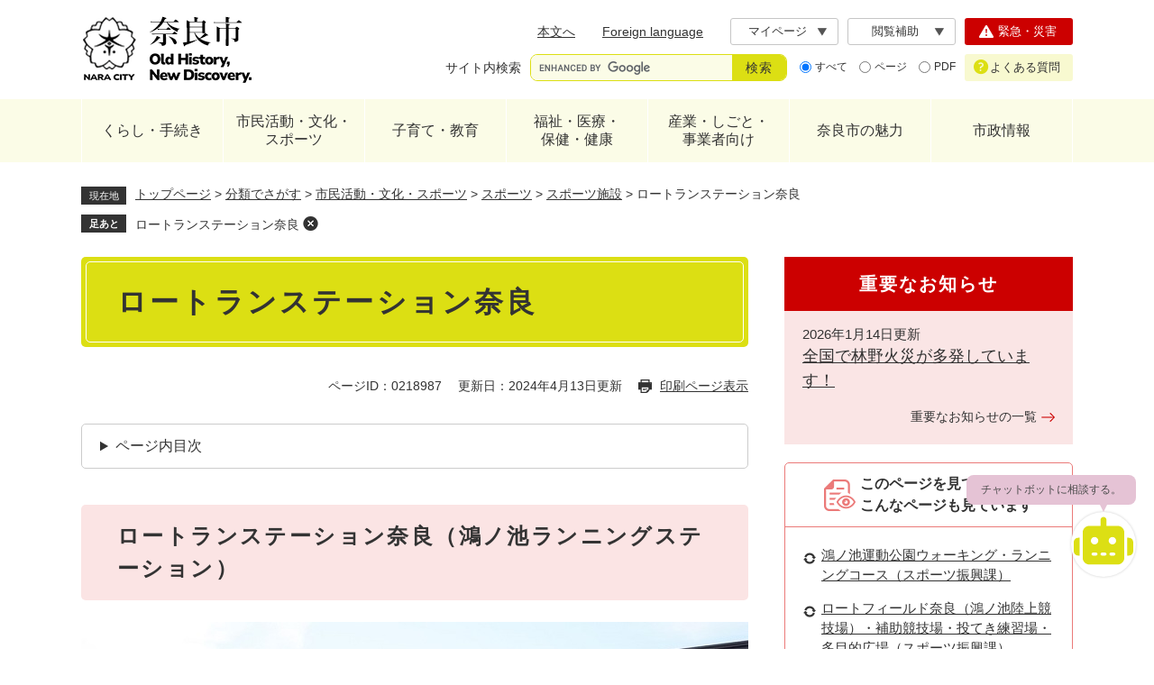

--- FILE ---
content_type: text/html
request_url: https://www.city.nara.lg.jp/soshiki/22/204071.html
body_size: 26793
content:
<!DOCTYPE html>
<html lang="ja">
<head>
<meta charset="utf-8">
<!-- Google tag (gtag.js) -->
<script async src="https://www.googletagmanager.com/gtag/js?id=G-G9GSJK7YWR"></script>
<script>
  window.dataLayer = window.dataLayer || [];
  function gtag(){dataLayer.push(arguments);}
  gtag('js', new Date());

  gtag('config', 'G-G9GSJK7YWR');
</script>

<!-- Google Tag Manager -->
<script>(function(w,d,s,l,i){w[l]=w[l]||[];w[l].push({'gtm.start':
new Date().getTime(),event:'gtm.js'});var f=d.getElementsByTagName(s)[0],
j=d.createElement(s),dl=l!='dataLayer'?'&l='+l:'';j.async=true;j.src=
'https://www.googletagmanager.com/gtm.js?id='+i+dl;f.parentNode.insertBefore(j,f);
})(window,document,'script','dataLayer','GTM-MQ237ZP');</script>
<!-- End Google Tag Manager -->
<meta name="keywords" content="ランステ,ランステーション,ランニングステーション,奈良ランステ">
<meta name="description" content="">
<meta property="og:type" content="article">
<meta property="og:locale" content="ja_JP">
<meta property="og:image" content="https://www.city.nara.lg.jp/img/ogp-nara.png">
<meta property="og:title" content="ロートランステーション奈良">
<meta property="og:site_name" content="奈良市ホームページ">
<meta property="og:description" content="">
<meta name="twitter:card" content="summary">
<meta name="viewport" content="width=device-width, initial-scale=1.0">
<title>ロートランステーション奈良 - 奈良市ホームページ（スポーツ振興課）</title>
<link rel="shortcut icon" href="/favicon.ico" type="image/vnd.microsoft.icon">
<link rel="icon" href="/favicon.ico" type="image/vnd.microsoft.icon">
<link rel="apple-touch-icon" href="/apple-touch-icon.png">
<link rel="stylesheet" media="print" href="/ssi/css/print.css">
<script src="/ssi/js/escapeurl.js"></script>
<script src="/ssi/js/jquery.js"></script>
<script src="/ssi/js/jquery-migrate.js"></script>
<script src="/ssi/js/common.js"></script>
<script src="/ssi/js/search-trend.js"></script>
<script src="/ssi/js/s-google.js"></script>
<script src="/ssi/js/search-open-page-id.js"></script>
<script src="/ssi/js/footstep.js"></script>
<link rel="stylesheet" href="/ssi/css/footstep.css">
<script src="/ssi/js/last-page-parts-load-1.js"></script>
<script src="/ssi/js/common2024.js"></script>
<style media="all">
@import url("/ssi/css/detail.css");
@import url("/ssi/css/style2024.css");
</style>
</head>
<body class="detail">

<div id="fb-root"></div>
<script>(function(d, s, id) {
    var js, fjs = d.getElementsByTagName(s)[0];
    if (d.getElementById(id)) return;
    js = d.createElement(s); js.id = id;
    js.src = 'https://connect.facebook.net/ja_JP/sdk.js#xfbml=1&version=v3.0';
    fjs.parentNode.insertBefore(js, fjs);
}(document, 'script', 'facebook-jssdk'));</script>
<!-- レコメンドここから -->
<script src="/ssi/js/recommend.js"></script>
<iframe style="display:none;" id="oProxy" src="https://wwwb.netcrew-analysis.jp/recommend/proxy.html" title="レコメンド情報"></iframe>
<!-- レコメンドここまで -->
<div class="tpl_detail tpl_side2 detail side2">
<!-- コンテナここから -->
<div id="container">
<span class="hide" id="pagetop">ページの先頭です。</span>
<span class="hide link_skip"><a href="#skip">メニューを飛ばして本文へ</a></span>

<!-- ヘッダここから -->
<div id="header" class="floating">
<noscript><p>当サイトはJavaScriptを使用したコンテンツや機能を提供しています。ご利用の際はJavaScriptを有効にしてください。</p></noscript>
<!-- spメニューここから -->
<div id="spm_wrap_top">
<a href="https://naracity-callcenter.jp/index.aspx" id="spm_faq"><span class="hide">よくある質問</span></a><span class="external_link_text">＜外部リンク＞</span>
<a href="/soshiki/3/225354.html" id="spm_emer"><span class="hide">緊急・災害</span></a>
</div>
<div id="spm_wrap">
<button type="button" id="spm_menu"><span class="hide">メニュー</span></button>
<button type="button" id="spm_search"><span class="hide">検索</span></button>
<button type="button" id="spm_support"><span class="hide">閲覧機能</span></button>
</div>
<!-- spメニューここまで -->

<!-- header2ここから -->
<div id="header2">
<div id="header2_box">

<!-- he_leftここから -->
<div id="he_left">
<div id="logo"><a href="/"><img src="/img/nw-common/logo.png" alt="奈良市ホームページ" width="190" height="80"></a></div>
</div>
<!-- he_leftここまで -->

<!-- he_rightここから -->
<div id="he_right">

<!-- r_box1ここから -->
<div class="r_box1">
<!-- リンクここから -->
<nav class="header_nav">
<ul>
<li class="h_main"><a href="#skip">本文へ</a></li>
<li class="h_lang"><a href="/site/userguide/list397-1044.html" lang="en">Foreign language</a></li>
<li class="h_keep"><div id="keep_page"><span class="hide">Myページ</span></div></li>
<li class="h_support">
<button type="button" id="support_menu_open">閲覧補助</button>
<div id="support_menu_box">
<!-- 文字の大きさ変更ここから -->
<dl id="moji_size">
<dt>文字サイズ</dt>
<dd><a id="moji_default" href="javascript:fsc('default');" title="文字サイズを標準にする">標準</a></dd>
<dd><a id="moji_large" href="javascript:fsc('larger');" title="文字サイズを拡大する">拡大</a></dd>
</dl>
<!-- 文字の大きさ変更ここまで -->
<!-- 背景の変更ここから -->
<dl id="haikei_color">
<dt>背景色</dt>
<dd><a id="haikei_white" href="javascript:SetCss(1);" title="背景色を白色に変更する">白</a></dd>
<dd><a id="haikei_black" href="javascript:SetCss(2);" title="背景色を黒色に変更する">黒</a></dd>
<dd><a id="haikei_blue"  href="javascript:SetCss(3);" title="背景色を青色に変更する">青</a></dd>
</dl>
<!-- 背景の変更ここまで -->
<button type="button" id="support_menu_close">閉じる</button>
</div>
</li>
</ul>
</nav>
<!-- リンクここまで -->
<!-- 検索ここから -->
<div class="header_search">

<!-- キーワード検索ここから -->
<div id="top_search_keyword">
<!-- Googleカスタム検索ここから -->
<form action="/search.html" method="get" id="cse-search-box" name="cse-search-box">
<input type="hidden" name="cx" value="832237e9abf944d6b">
<input type="hidden" name="cof" value="FORID:11">
<input type="hidden" name="ie" value="UTF-8">
<label for="tmp_query" class="search_ttl">サイト内検索</label>
<div class="search_ipt">
<input type="text" name="q" id="tmp_query" value="" aria-label="サイト内検索" maxlength="100">
<input type="submit" name="sa" id="submit" value="検索">
</div>
</form>
<script src="https://www.google.com/coop/cse/brand?form=cse-search-box"></script>
<!-- Googleカスタム検索ここまで -->
<div id="cse_filetype">
<fieldset>
<legend><span class="hide">検索対象</span></legend>
<span class="cse_filetypeselect"><input type="radio" name="google_filetype" id="filetype_all" checked="checked"><label for="filetype_all">すべて</label></span>
<span class="cse_filetypeselect"><input type="radio" name="google_filetype" id="filetype_html"><label for="filetype_html">ページ</label></span>
<span class="cse_filetypeselect"><input type="radio" name="google_filetype" id="filetype_pdf"><label for="filetype_pdf">PDF</label></span>
</fieldset>
</div>
</div>
<!-- キーワード検索ここまで -->

<!-- ページID検索ここから -->
<div id="top_search_page_id">
<div id="open_page_id_box">
<label for="open_page_id" class="search_ttl">ページID検索</label>
<div class="search_ipt">
<input type="text" name="open_page_id" id="open_page_id" value="" placeholder="例:1234567" aria-label="ページID検索" maxlength="20">
<input type="submit" name="open_page_id_submit" id="open_page_id_submit" value="表示" onclick="javascript:search_open_page_id();" onkeypress="javascript:search_open_page_id();">
</div>
</div>
<div id="open_page_id_message"></div>
<div class="link_about_id">
<a href="/soshiki/3/228664.html">ページID検索とは？</a>
</div>
</div>
<!-- ページID検索ここまで -->

<!-- 注目ワードここから -->
<div id="search_trend_word">
<div id="search_trend_word_ttl">よく検索されるキーワード</div>
<p>子育て
企業立地
にじいろ
大型ごみ
持込ごみ
古都奈良の文化財</p>
</div>
<!-- 注目ワードここまで -->

</div>
<!-- 検索ここまで -->
</div>
<!-- r_box1ここまで -->

<!-- r_box2ここから -->
<div class="r_box2">
<div class="link_emer"><a href="/soshiki/3/225354.html"><span class="icon">緊急・災害</span></a></div>
<div class="link_faq"><a href="https://naracity-callcenter.jp/index.aspx"><span class="icon">よくある質問</span></a><span class="external_link_text">＜外部リンク＞</span></div>
</div>
<!-- r_box1ここまで -->

</div>
<!-- he_rightここまで -->

</div>
</div>
<!-- header2ここまで -->
<!-- グローバルここから -->
<div id="top_search">
<nav>
<ul id="gnav">
<!-- gnav1ここから -->
<li class="gnav1 gnav_box_wrap">
<div class="gnav_ttl"><a href="/life/1/">くらし・手続き</a></div>
<div class="gnav_box">
<ul>
<li><a href="/life/1/1/">届出・証明</a></li>
<li><a href="/site/mynamber/">マイナンバー</a></li>
<li><a href="/life/1/2/">税金</a></li>
<li><a href="/life/1/3/">保険・年金 </a></li>
<li><a href="/life/1/4/">防災・防犯</a></li>
<li><a href="/life/1/68/">消防・救急</a></li>
<li><a href="/life/1/5/">消費生活</a></li>
<li><a href="/life/1/6/">住まい・引っ越し</a></li>
<li><a href="/life/1/7/">環境・衛生</a></li>
<li><a href="/life/4/34/">ペット・動物</a></li>
<li><a href="/life/1/8/">ごみ・リサイクル</a></li>
<li><a href="/life/1/9/">市民のみなさまからのご意見・ご相談</a></li>
</ul>
</div>
</li>
<!-- gnav1ここまで -->
<!-- gnav2ここから -->
<li class="gnav2 gnav_box_wrap">
<div class="gnav_ttl"><a href="/life/2/">市民活動・文化・<br>スポーツ</a></div>
<div class="gnav_box">
<ul>
<li><a href="/life/2/10/">ボランティア活動・NPO・市民参画協働</a></li>
<li><a href="/site/parklife/">日常に公園のある暮らし</a></li>
<li><a href="/life/2/11/">地域の活動・自治会</a></li>
<li><a href="/life/2/12/">奈良市ポイント制度</a></li>
<li><a href="/life/2/13/">大人のまなび・生涯学習・男女共同参画</a></li>
<li><a href="/site/bunka/">文化情報</a></li>
<li><a href="/life/2/15/">スポーツ</a></li>
<li><a href="/life/2/16/">人権を守る</a></li>
</ul>
</div>
</li>
<!-- gnav2ここまで -->
<!-- gnav3ここから -->
<li class="gnav3 gnav_box_wrap">
<div class="gnav_ttl"><a href="/life/3/">子育て・教育</a></div>
<div class="gnav_box">
<ul>
<li><a href="/site/kosodate/">子育て応援サイト「子育て＠なら」</a></li>
<li><a href="/site/childcenter/">奈良市子どもセンター</a></li>
<li><a href="/site/kosodate/201308.html">妊娠、子どもの健康・医療</a></li>
<li><a href="/site/kosodate/list1039.html">保育園・こども園・幼稚園</a></li>
<li><a href="/site/kyouiku/">教育委員会</a></li>
<li><a href="/site/gigaschool/">奈良市版GIGAスクール構想</a></li>
<li><a href="/life/3/18/">小・中学校、高等学校 </a></li>
<li><a href="/life/4/30/123/">看護専門学校 </a></li>
<li><a href="/life/3/22/">子どもの安全・不登校・健全育成 </a></li>
<li><a href="/life/3/23/">食育</a></li>
<li><a href="/life/3/24/">図書館</a></li>
</ul>
</div>
</li>
<!-- gnav3ここまで -->
<!-- gnav4ここから -->
<li class="gnav4 gnav_box_wrap">
<div class="gnav_ttl"><a href="/life/4/">福祉・医療・<br>保健・健康</a></div>
<div class="gnav_box">
<ul>
<li><a href="/life/4/25/">子どもの福祉</a></li>
<li><a href="/life/4/26/">高齢者の福祉</a></li>
<li><a href="/life/4/27/">障害者の福祉</a></li>
<li><a href="/life/4/28/">生活保護・生活支援</a></li>
<li><a href="/site/kokuminkenkouhoken/">国民健康保険</a></li>
<li><a href="/site/kaigohoken/">介護保険</a></li>
<li><a href="/life/4/29/">医療費の助成、支援など</a></li>
<li><a href="/life/4/30/">保健所・医療施設</a></li>
<li><a href="/life/4/31/">衛生、保健予防</a></li>
<li><a href="/life/4/32/">予防接種、検診・健診と健康づくり</a></li>
<li><a href="/life/4/33/">禁煙・受動喫煙防止</a></li>
<li><a href="/life/4/34/">ペット・動物</a></li>
</ul>
</div>
</li>
<!-- gnav4ここまで -->
<!-- gnav5ここから -->
<li class="gnav5 gnav_box_wrap">
<div class="gnav_ttl"><a href="/life/5/">産業・しごと・<br>事業者向け</a></div>
<div class="gnav_box">
<ul>
<li><a href="/life/5/35/">入札・契約・事業者募集</a></li>
<li><a href="/site/ricchi/">企業立地</a></li>
<li><a href="/life/5/36/">広告</a></li>
<li><a href="/life/5/37/">農業・林業</a></li>
<li><a href="/life/5/38/">起業・経営支援・就職</a></li>
<li><a href="/life/5/40/">地域の活性化</a></li>
<li><a href="/life/5/41/">税金（法人・事業者）</a></li>
<li><a href="/life/5/42/">医療・介護・障害（法人）</a></li>
<li><a href="/life/5/43/">開発・工事</a></li>
<li><a href="/life/5/44/">営業に関する許可等</a></li>
<li><a href="/life/5/45/">環境・ごみ（法人）</a></li>
<li><a href="/life/5/55/">市有財産</a></li>
</ul>
</div>
</li>
<!-- gnav5ここまで -->
<!-- gnav6ここから -->
<li class="gnav6 gnav_box_wrap">
<div class="gnav_ttl"><a href="/life/6/">奈良市の魅力</a></div>
<div class="gnav_box">
<ul>
<li><a href="/site/kankou/">観光情報</a></li>
<li><a href="/site/naranoharu/">東部観光情報・里山体験(さとやま民泊)</a></li>
<li><a href="/site/naranoshoku/">奈良の食の魅力</a></li>
<li><a href="/site/naramachi/">奈良町</a></li>
<li><a href="/site/world-heritage/">世界遺産「古都奈良の文化財」</a></li>
<li><a href="/site/bunkazai/">文化財</a></li>
<li><a href="/life/6/56/">伝統工芸</a></li>
<li><a href="/life/6/58/">移住・定住(シティプロモーション)</a></li>
<li><a href="/site/parklife/">日常に公園のある暮らし</a></li>
<li><a href="/life/6/">友好姉妹都市</a></li>
<li><a href="/site/nara-campuslife/">奈良市学生応援サイト　ならキャン</a></li>
</ul>
</div>
</li>
<!-- gnav6ここまで -->
<!-- gnav7ここから -->
<li class="gnav7 gnav_box_wrap">
<div class="gnav_ttl"><a href="/life/7/">市政情報</a></div>
<div class="gnav_box">
<ul>
<li><a href="/life/7/47/">市の概要（プロフィール） </a></li>
<li><a href="/life/7/48/">情報公開</a></li>
<li><a href="/site/shingikai/">審議会等</a></li>
<li><a href="/life/7/50/">条例・規則</a></li>
<li><a href="/life/7/51/">市政運営</a></li>
<li><a href="/life/7/62/">行財政</a></li>
<li><a href="/life/7/63/">計画</a></li>
<li><a href="/life/7/64/">職員採用・人事行政</a></li>
<li><a href="/life/7/60/">奈良市公報</a></li>
<li><a href="/life/7/52/">広報活動</a></li>
<li><a href="/life/7/53/">選挙</a></li>
<li><a href="/life/1/9/">市民のみなさまからのご意見・ご相談</a></li>
</ul>
</div>
</li>
<!-- gnav7ここまで -->
</ul>
</nav>
</div>
<!-- グローバルここまで -->
</div>
<!-- ヘッダここまで -->

<!-- 背景ここから -->
<div id="mymainback_bg">

<!-- ぱんくずナビここから -->
<div id="pankuzu_wrap">
<!-- [[pankuzu_start]] --><!-- [[pankuzu_end]] -->
<!-- [[pankuzu2_start]] --><!-- [[pankuzu2_end]] -->
<!-- [[pankuzu_life_start]] -->
<div class="pankuzu">
<span class="icon_current">現在地</span>
<span class="pankuzu_class pankuzu_class_top"><a href="/">トップページ</a></span>
<span class="pankuzu_mark"> &gt; </span>
<span class="pankuzu_class"><a href="/life/">分類でさがす</a></span>
<span class="pankuzu_mark"> &gt; </span>
<span class="pankuzu_class"><a href="/life/2/">市民活動・文化・スポーツ</a></span>
<span class="pankuzu_mark"> &gt; </span>
<span class="pankuzu_class"><a href="/life/2/15/">スポーツ</a></span>
<span class="pankuzu_mark"> &gt; </span>
<span class="pankuzu_class"><a href="/life/2/15/77/">スポーツ施設</a></span><span class="pankuzu_mark"> &gt; </span>
<span class="pankuzu_class pankuzu_class_current">ロートランステーション奈良</span>
</div>
<!-- [[pankuzu_life_end]] -->
</div>
<!-- ぱんくずナビここまで -->

<!-- メイン全体ここから -->
<div id="mymainback">

<!-- メインここから -->
<div id="main">
<div id="main_a">
<hr class="hide">
<p class="hide" id="skip">本文</p>

<div id="main_header">
<h1>ロートランステーション奈良</h1>
</div>

<div class="content_header_wrap">
<div id="content_header">
<span class="open_page_id">ページID：0218987</span>
<span class="date">更新日：2024年4月13日更新</span>
<span class="link_print"><a id="print_mode_link" href="javascript:print_normal();">印刷ページ表示</a></span>
</div>
<!-- SDGsアイコンここから --><!-- SDGsアイコンここまで -->
</div>

<!-- main_bodyここから -->
<div id="main_body">


<div class="detail_free" ><h2>ロートランステーション奈良（鴻ノ池ランニングステーション）</h2>

<p style="text-align: center;"><img alt="ロートランステーション奈良OPEN" src="/uploaded/image/226063.jpg" style="height:416px; width:740px"></p>

<p>令和6年4月13日（土曜日）に<strong>ロートランステーション奈良（鴻ノ池ランニングステーション）</strong>がオープンしました。<br>
ランニングを快適に楽しむためにぜひご利用ください。<br>
※ご利用の際は、ロートフィールド奈良内管理事務所窓口にて受付を行っております。</p>
</div><div class="detail_free" ><h3>所在地</h3>

<p>奈良市法蓮佐保山四丁目4番6号（<a href="#map">地図情報</a>）</p>

<h3>駐車場</h3>

<p>有り<br>
※混雑する場合があります。できるだけ公共交通機関をご利用ください。</p>

<h3>アクセス</h3>

<p>近鉄・JR奈良駅から、加茂駅行・高の原駅行バス「法蓮佐保山三丁目」下車</p>

<h2>施設概要</h2>

<p><img alt="ドレッサーの写真" src="/uploaded/image/226058.JPG" style="height:300px; width:400px"><br>
▲ドレッサー</p>

<p><img alt="ロッカールーム写真" src="/uploaded/image/226059.JPG" style="height:300px; width:400px"><br>
▲ロッカールーム</p>

<p><img alt="シャワールームの写真①" src="/uploaded/image/226060.JPG" style="height:400px; width:300px"><br>
▲シャワールーム外観</p>

<p><img alt="シャワールームの写真②" src="/uploaded/image/226061.JPG" style="height:400px; width:300px"><br>
▲シャワールーム</p>

<h3>男子ブース</h3>

<p>ロッカー　　　　　30人用<br>
シャワールーム　　6室<br>
更衣ブース　　　　2室</p>

<h3>女子ブース</h3>

<p>ロッカー　　　　　35人用<br>
シャワールーム　　 5室<br>
更衣ブース　　　　 2室</p>

<h3><strong>利用時間</strong></h3>

<p>午前9時～午後9時</p>

<h3><strong>使用料</strong></h3>

<p><a href="/uploaded/attachment/176049.pdf">ランニングステーション使用料 [PDFファイル／49KB]</a>をご覧ください</p>

<h3><strong>休館日</strong></h3>

<p>水曜日（休日（※）に当たる時はその翌日）、休日（※）の翌日（日曜日、土曜日及び休日（※）に当たるときを除く）及び12月26日から翌年1月5日まで。</p>

<p>（※）国民の祝日に関する法律に規定する休日</p>

<h2><a id="howtouse">利用方法</a></h2>

<p>利用にあたっては、<a href="/uploaded/attachment/180583.pdf">利用規約 [PDFファイル／389KB]</a>をお読みいただきご利用ください。</p>

<h2><a id="map">地図情報</a></h2>

<p>準備中</p>
</div>

<div id="section_footer">
<div id="section_footer_ttl">
<div class="like_h2">このページに関するお問い合わせ先</div>
</div>
<div id="section_footer_detail">
<span class="sf_name"><a href="/soshiki/22/">スポーツ振興課</a></span><br>






<!-- [[toi2_head]] --><p>ロートランステーション奈良（鴻ノ池ランニングステーション）<br>Tel：0742-22-0001</p><!-- [[toi2_tail]] -->
</div>
</div>

<div class="pdf_download">
<p class="pdf_img"><a href="https://get.adobe.com/jp/reader/"><img src="/uploaded/library/get_adobe_reader.png" width="158" height="39" alt="Adobe Reader" class="img_b"></a><span class="external_link_text">＜外部リンク＞</span></p>
<p class="tenpu_txt">
PDF形式のファイルをご覧いただく場合には、Adobe社が提供するAdobe Readerが必要です。<br>
Adobe Readerをお持ちでない方は、バナーのリンク先からダウンロードしてください。（無料）<br class="floatend">
</p>
</div>
<!-- [[add-template-windowsmediaplayer]] -->



<div id="content_footer">


</div>

</div>
<!-- main_bodyここまで -->

</div>
</div>
<!-- メインここまで -->
<hr class="hide">

<!-- サイドバー1ここから -->
<!-- サイドバー1ここまで -->

<!-- サイドバー2ここから -->
<div id="sidebar2">

<!-- 重要なお知らせここから -->
<div id="important_noticest_area"></div>
<!-- 重要なお知らせここまで -->

<!-- レコメンドここから -->
<div id="recommend_tag" style="display: none;">
<div id="sidebar_recommend">
<div id="recommend_title">
<div class="like_h2"><span>このページを見ている人は</span><span>こんなページも見ています</span></div>
</div>
<!-- [[recommend_tag]] -->
</div>
</div>
<!-- レコメンドここまで -->

<!-- AIレコメンドここから -->
<div id="ai_recommend_tag" style="display: none;">
<div id="sidebar_ai_recommend">
<div id="ai_recommend_title">
<div class="like_h2"><span>AI(人工知能)は</span><span>こんなページをおすすめします</span></div>
</div>
<!-- [[ai_recommend_tag]] -->
</div>
</div>
<!-- AIレコメンドここまで -->



<!-- 「見つからないとき」「よくある質問」ここから -->
<div id="common_banner_link">
<ul>
<li id="common_banner_mitsukaranai"><a href="/site/userguide/"><span>見つからないときは</span></a></li>
<li id="common_banner_faq"><a href="/life/sub/3/"><span>よくある質問</span></a></li>
</ul>
</div>
<!-- 「見つからないとき」「よくある質問」ここまで -->

</div>
<!-- サイドバー2ここまで -->

</div>
<!-- メイン全体ここまで -->

</div>
<!-- 背景ここまで -->

<!-- フッタここから -->
<div id="footer">
<div id="footer_link_pagetop">
<a href="#pagetop"><img src="/img/nw-common/btn_pagetop.png" width="40" height="50" alt="このページの先頭へ"></a>
</div>
<div id="author_info">
<div id="author_info_box">

<div id="author_box">

<!-- 左ここから -->
<div class="box_l">
<!-- 管理者情報ここから -->
<p class="f_author mincho">奈良市役所</p>
<p class="f_number">法人番号4000020292010</p>
<p class="f_address">〒630-8580 奈良市二条大路南一丁目1-1</p>
<p class="f_detail">開庁時間：9時から17時まで（土日祝・年末年始を除く）</p>
<!-- 管理者情報ここまで -->
<!-- リンクここから -->
<div class="f_link">
<span class="btn_soshiki"><a href="/soshiki/"><span class="icon">組織別連絡先一覧</span></a></span>
<span class="btn_mail"><a href="/soshiki/3/8837.html"><span class="icon">メールでのお問い合わせ</span></a></span>
</div>
<!-- リンクここまで -->
</div>
<!-- 左ここまで -->

<!-- 右ここから -->
<div class="box_r">

<!-- snsここから -->
<ul class="f_sns">
<li><a href="/soshiki/3/50660.html#4"><img src="/img/nw-common/icon_sns_fb.png" alt="Facebook" width="36" height="36"></a></li>
<li><a href="/soshiki/3/50660.html#2"><img src="/img/nw-common/icon_sns_ig.png" alt="Instagram" width="36" height="36"></a></li>
<li><a href="/soshiki/3/50660.html#1"><img src="/img/nw-common/icon_sns_x.png" alt="X" width="36" height="36"></a></li>
<li><a href="/soshiki/3/50660.html#3"><img src="/img/nw-common/icon_sns_line.png" alt="ライン" width="36" height="36"></a></li>
<li><a href="/site/movie/"><img src="/img/nw-common/icon_sns_yt.png" alt="YouTube" width="36" height="36"></a></li>
</ul>
<!-- snsここまで -->

<!-- コールセンターここから -->
<div class="callcenter">
<p class="call_tel">
<span class="ttl">市役所コールセンター</span>
<span class="nmb">0742-34-1111</span>
</p>
<p class="call_fax">Fax.0742-36-3552</p>
<p class="call_detail">ご利用時間：9時から17時まで（土日祝・年末年始を除く）</p>
<p class="call_link">
<a href="https://naracity-callcenter.jp/index.aspx"><span class="icon">コールセンター<br>（よくある質問）</span></a><span class="external_link_text">＜外部リンク＞</span>
</p>
</div>
<!-- コールセンターここまで -->

</div>
<!-- 右ここまで -->

</div>
<nav class="footer_navi">
<ul>
<li><a href="/site/userguide/">このホームページについて</a></li>
<li><a href="/sitemap.html">サイトマップ</a></li>
<li><a href="/site/userguide/56052.html">個人情報の取り扱いについて</a></li>
<li><a href="/site/userguide/8771.html">リンク・免責事項</a></li>
<li><a href="/site/shisetsu/10325.html">市庁舎へのアクセス</a></li>
<li><a href="/site/shisetsu/8327.html">市庁舎フロア案内</a></li>
<li><a href="/soshiki/3/8837.html">お問い合わせ</a></li>
</ul>
</nav>
<div id="copyright"><p lang="en">Copyright &#169; Nara city. All Rights Reserved.</p></div>

</div>
</div>
</div>
<!-- フッタここまで -->

</div>
<!-- コンテナここまで -->
</div>
<!-- AIレコメンドここから -->
<div class="footer_insert_recommend_js"><script src="/ssi/js/ai-recommend-lib.js"></script>
<script src="/ssi/js/ai-recommend.js"></script></div>
<!-- AIレコメンドここまで -->
<!-- Chatbot -->
<div id="chatbot-anchor" style="position: fixed; bottom: 70pt; right: 10px; z-index: 999999;"></div>
<script src="https://storage.govai.jp/bundle.js"></script>
<script>
	const cityId="0a51a1da-b7d6-4219-af95-f7191b226f4f";
	addChatbot(cityId);
</script>
<!-- End Chatbot -->

</body>
</html>

--- FILE ---
content_type: application/javascript
request_url: https://www.city.nara.lg.jp/ssi/js/ai-recommend-lib.js
body_size: 118
content:
// 本番環境
var api_host = 'bi-r.kamelio-api.com';

// デモ環境
// var api_host = 'demo.kamelio-api.com';

// トークンID
var app_token = '3l8phwsxe62gdczn';

// ソースグループID
var source_group_id = 1244;

var limit = 5;

--- FILE ---
content_type: application/javascript
request_url: https://www.city.nara.lg.jp/ssi/js/common.js
body_size: 13581
content:
function checkCurrentDeviceWidhDeviceWidth(){
	var devWidth = window.innerWidth;
	if(devWidth > 1099){
		return 'pc';
	}else if(devWidth < 1099 && devWidth > 670){
		return 'tab';
	}else{
		return 'sp';
	}
	return false;
}

// 印刷用プレビュー
function print_mode(arg){
	switch(arg){
		case 'large':
			print_largeFont();
			break;
		default:
			print_normal();
			break;
	}
}

// 通常の文字サイズで印刷
function print_normal(){
	var printModeText = '通常ページへ戻る';
	var defaultModeText = '印刷ページ表示';
	if($('#print_mode_link.view_print_mode')[0]){
		initColorMode();
		$('body,#print_mode_link').removeClass('view_print_mode');
		$('link[href*="print-preview.css"]').remove();
		$('#print_mode_link').text(defaultModeText);
		$('#print_mode_link_large').removeClass('hide');
		$(window).scrollTop(0);
	}else{
		$('#print_mode_link_large').addClass('hide');
		$('link[href*="/ssi/css/color-"]').remove();
		$('head').append('<link rel="stylesheet" type="text/css" href="/ssi/css/print-preview.css">');
		$('body,#print_mode_link').addClass('view_print_mode');
		$('#print_mode_link').text(printModeText);
		$(window).scrollTop(0);
	}
}

// 大きい文字サイズで印刷
function print_largeFont(){
	var printModeText = '通常ページへ戻る';
	var defaultModeText = '大きな文字で印刷ページ表示';
	if('fontSize' in localStorage){
		print_normal();
	}else{
		if($('#print_mode_link_large.view_print_mode')[0]){
			$('html').removeClass('print_font_large');
			initColorMode();
			$('body,#print_mode_link_large').removeClass('view_print_mode');
			$('link[href*="print-preview.css"]').remove();
			$('#print_mode_link_large').text(defaultModeText);
			$('#print_mode_link').removeClass('hide');
			$(window).scrollTop(0);
		}else{
			$('#print_mode_link').addClass('hide');
			$('html').addClass('print_font_large');
			$('link[href*="/ssi/css/color-"]').remove();
			$('head').append('<link rel="stylesheet" type="text/css" href="/ssi/css/print-preview.css">');
			$('body,#print_mode_link_large').addClass('view_print_mode');
			$('#print_mode_link_large').text(printModeText);
		}
	}
}

// 色変更
function colorChange(strColorMode){
	$('link[href*="/ssi/css/color-"]').remove();
	switch(strColorMode){
		case 'blue':
			$('body').removeClass('color_change color_blue color_black').addClass('color_change color_blue');
			$('head').append('<link rel="stylesheet" type="text/css" href="/ssi/css/color-blue.css" media="screen">');
			localStorage.setItem('colorMode', 'blue');
			break;
		case 'black':
			$('body').removeClass('color_change color_blue color_black').addClass('color_change color_black');
			$('head').append('<link rel="stylesheet" type="text/css" href="/ssi/css/color-black.css" media="screen">');
			localStorage.setItem('colorMode', 'black');
			break;
		case 'white':
			$('body').removeClass('color_change color_blue color_black');
			localStorage.removeItem('colorMode');
			break;
		default:
			break;
	}
}

// 色変更されていれば、ページ読み込み時にそれを反映
function initColorMode(){
	if( ('localStorage' in window) && (window.localStorage !== null) ) {
		if(localStorage.getItem('colorMode')){
			colorChange(localStorage.getItem('colorMode'));
		}
	}
}
// 色変更（前スクリプトとの互換性保持）
function SetCss(cssNumber){
	switch(cssNumber){
		case 1:  colorChange('white');break;
		case 2:  colorChange('black');break;
		case 3:  colorChange('blue');break;
		default: break;
	}
}

// 文字サイズ変更
function fontSizeChange(changeType){
	var stepNum = 1.25;
	switch(changeType){
		case 'large':
			$('html').css('font-size',parseInt($('html').css('font-size')) * stepNum + 'px');
			localStorage.setItem('fontSize', $('html').css('font-size') );
			break;
		case 'small':
			$('html').css('font-size',parseInt($('html').css('font-size')) / stepNum + 'px');
			localStorage.setItem('fontSize', $('html').css('font-size') );
			break;
		case 'default':
			$('html').css('font-size','');
			localStorage.removeItem('fontSize');
			break;
		default:
			break;
	}
}

// 大・特大タイプ
// large1 : 大
// large2 : 特大
// default : 標準
function fontSizeChange2(changeType){
	switch(changeType){
		case 'large1':
			$('html').css('font-size','75%');
			$('#moji_large2,#moji_default').removeClass('active');
			$('#moji_large1').addClass('active');
			localStorage.setItem('fontSize2', 'large1');
			break;
		case 'large2':
			$('html').css('font-size','90%');
			$('#moji_large1,#moji_default').removeClass('active');
			$('#moji_large2').addClass('active');
			localStorage.setItem('fontSize2', 'large2');
			break;
		case 'default':
			$('html').css('font-size','');
			$('#moji_large1,#moji_large2').removeClass('active');
			$('#moji_default').addClass('active');
			localStorage.removeItem('fontSize2');
			break;
		default:
			break;
	}
}


// 文字サイズ変更されていれば、ページ読み込み時にそれを反映
function initFontSize(){
	if( ('localStorage' in window) && (window.localStorage !== null) ) {
		if(localStorage.getItem('fontSize')){
			$('html').css('font-size',localStorage.getItem('fontSize'));
		}
	}
}
// 文字サイズ変更（前スクリプトとの互換性保持）
function fsc(str){
	switch(str){
		case 'larger' : fontSizeChange('large'); break;
		case 'default' : fontSizeChange('default'); break;
		default: break;
	}
}


jQuery(document).ready(function($){

	// スマートフォン判定
	// true: スマートフォン
	// false: その他デバイス
	function spCheck(){
		if($('#spmenu').css('display') === 'block'){
			return true;
		}
		return false;
	}

	// アクセシビリティチェッカの判定
	// true:チェッカ表示
	// false:通常表示
	function accCheckerChk(){
		if($('.errrange')[0]){
			return true;
		}else{
			return false;
		}
	}

	// アコーディオン設定（スマートフォン用）
	function setAccordion(){
		/*
			アコーディオンさせたい場合、タップさせる要素（タイトル）に対して class="acc_title" を追加する。
			<div>
				<h2 class="acc_title">タイトル</h2>
				<ul>
					...
				</ul>
			</div>
			上記の場合、h2に .acc_title を付与することで、ulが表示/非表示される。
		*/
		$('.acc_title').each(function(i){
			// チェックボックスの状態（checked）でアコーディオンの状態を判定。
			// チェックボックスの状態を判定する場合、prop('checked') を使用する。
			$(this).wrapInner('<label for="acc_ttl_label'+i+'"></label>').prepend('<input id="acc_ttl_label'+i+'" type="checkbox" />');
			// $(this).append('<div class="acc_icon"></div>');
			// $(this).after('<input id="acc_ttl_label'+i+'" type="checkbox" />');
		}).on('click',function(){
			// アコーディオンアイコン
			$(this).toggleClass('acc_open');
		}).find('a').on('click',function(e){
			// .acc_title 下のaタグをクリックした時にはアイコンを変化させない
			e.stopPropagation();
		});

		// 大メニュー配下に小メニューが無い場合アコーディオンを削除
		$('.subsite_menu').each(function(){
			if($(this).find('ul').length == 0){
				$(this).children('.subsite_menu_ttl').off('click').removeClass('acc_title').addClass('no_acc_title').next().remove();
			}
		});

	}

	//テーブル伸縮
	function detailFreeTable(){
		$('#main_body .detail_free > table').each(function(){
			$(this).wrap('<div class="sp_table_wrap2"><div class="sp_table_wrap"><div></div></div></div>div>');
			$(this).parent().parent().before('<button class="sw_large_table sp_button">表のサイズを切り替える</button>');
		});
		$('#main_body button.sp_button').click(function(){
			$(this).next().children('div').toggleClass('sp_large_table');
		});
	}

	// 見出しをページ内リンクとして目次化する
	function addIndextoDetail(){
		// ユーザが追加したコンテンツ（div.detail_○○）があり、かつその中に見出しが設定されている場合に目次を作成。
		if ($('#main_body div[class^="detail_"]')[0] && $('#main_body div[class^="detail_"] h2')[0]) {
			var htag = '';
			$('#main_header').after('<div id="sp_page_index_link_wrap"><ul id="sp_page_index_link"></ul></div>');
			$('#sp_page_index_link_wrap').prepend('<button id="sp_page_index_link_toggle">ページ内目次</button>');
			$('#main_body :header').each(function(i){
				htag = $(this).get(0).tagName.toLowerCase();
				// $(this).appe('id','sp_headline_'+i);
				$(this).before('<span id="sp_headline_' + i + '"></span>');
				$('#sp_page_index_link').append('<li><a href="#sp_headline_'+i+'" class="sp_headtype_'+htag+'">'+ $(this).text() +'</a></li>');
			});
			$('#sp_page_index_link').hide();
			$('#sp_page_index_link_toggle, #sp_page_index_link a').on('click',function(){
				$('#sp_page_index_link_toggle').toggleClass('open');
				$('#sp_page_index_link').toggle();
			});
		}
	}

	// 空の関連情報を削除
	function empty_kanren_remove(){
		if ($('#kanren_info')[0]) {
			if (!$('#kanren_info .kanren_box')[0]) {
				$('#kanren_info').remove();
			}
		}
	}

	// ヘッダ固定スクロール
	function headerScroll(){
		var headerHeight = $('#header').height();
		$(window).scroll(function(){
			var scrollVal = $(this).scrollTop();
			if(scrollVal > headerHeight){ // ヘッダ以下にスクロールしたとき
				$('#container').addClass('header_fixed');
				$('#container').css('padding-top',headerHeight + 'px'); // スクロール時、position:fixedさせたときのコンテンツのズレ動きをさせない
			}else if(scrollVal < headerHeight){
				if($('#container.header_fixed')[0]){
					$('#container').removeClass('header_fixed');
					$('#container').css('padding-top','0px');
				}
			}
		});
	}

	// アンカーリンクアニメーション
	function setAnchorAnime(){
		// #で始まるアンカーをクリックした場合に処理
		if(!$('.errrange')[0]){
			$('a[href^=#]').on('click keypress',function() {
				var speed = 400; // スクロールの速度 ミリ秒
				var href= $(this).attr("href");// アンカーの値取得
				var target = $(href == "#" || href == "" ? 'html' : href); // 移動先を取得
				var position = target.offset().top; // 移動先を数値で取得
				$('body,html').animate({scrollTop:position}, speed, 'swing'); // スムーススクロール
				// return false;
				return true;
			});
		}
	}

	// スマートフォン用メニュー開閉
	function spMenuToggle(){
		$('#spm_menu').on('click',function(){
			$('#header').toggleClass('open');
			$('#container').toggleClass('spmenu_open');
			// $('#top_search,#he_right').slideToggle();
		});
	}

	// アクセシビリティ機能メニュー開閉
	function acc_func_menu(){
		$('#acc_func_box').append('<button type="button" value="閉じる" id="func_menu_close">閉じる</button>');
		$('#func_menu_close').on('click keypress',function(){
			$('#hl_func').removeClass('open');
		});
		$('#acc_func_menu').on('click keypress',function(){
			$('#hl_func').toggleClass('open');
		});
		$('#acc_func_menu,#acc_func_box').on('click keypress',function(event){
			event.stopPropagation();
		});
		$(document).on('click keypress',function(){
			$('#hl_func').removeClass('open');
		});
	}

	// おすすめバナー（回遊ボタン）
	function acc_osusume_banner(){
		// $('#osusume_banner_list_box').append('<button type="button" value="閉じる" id="osusume_banner_close">閉じる</button>');
		$('#osusume_banner_close').on('click keypress',function(){
			$('#osusume_banner').removeClass('open');
		});
		$('#osusume_banner_open').on('click keypress',function(){
			$('#osusume_banner').toggleClass('open');
		});
		$('#osusume_banner_open,#osusume_banner').on('click keypress',function(event){
			event.stopPropagation();
		});
		$(document).on('click keypress',function(){
			$('#osusume_banner').removeClass('open');
		});
	}

	// 色なしで確認（IE9対応）
	function accGrayCheck(){
		if($('body').css('filter') != 'none'){
			$('body').addClass('accGrayscale');
			$('head').append('<!--[if lte IE 9]><link rel="stylesheet" type="text/css" href="/ssi/css/acc-grayscale.css" /><![endif]-->');
		}
	}

	// ページトップボタンを固定
	function accToPagetop(){
		$(window).scroll(function(){
			if ($(this).scrollTop() > 200) {
				$('#to_page_top').addClass('fixed');
			}else {
				$('#to_page_top').removeClass('fixed');
			}
		});
	}

	// 目的ページ本文の見出し前にhrを追加
	function detailMidashi(){
		if ($('body.detail')[0]) {
			$('#main_body :header').each(function(){
				$(this).before('<hr class="cf" />');
			});
		}
	}

	// コロナ情報サイトのみメニューをアコーディオン式にしない（20200417作業）
	if (!$('body.site_177')[0]) {
		setAccordion();
	}

	accGrayCheck();
	if (document.querySelector('.site_ricchi') === null) {
		initColorMode();
		initFontSize();
	}

	// 新テンプレートには適用させない（20240211作業）
	if (!$('*[class*="tpl_"]')[0]) {
		detailFreeTable();
		addIndextoDetail();
		spMenuToggle();
	}

	empty_kanren_remove();
	// headerScroll();
	// setAnchorAnime();
	acc_func_menu();
	acc_osusume_banner();
	detailMidashi();
	accToPagetop();

});